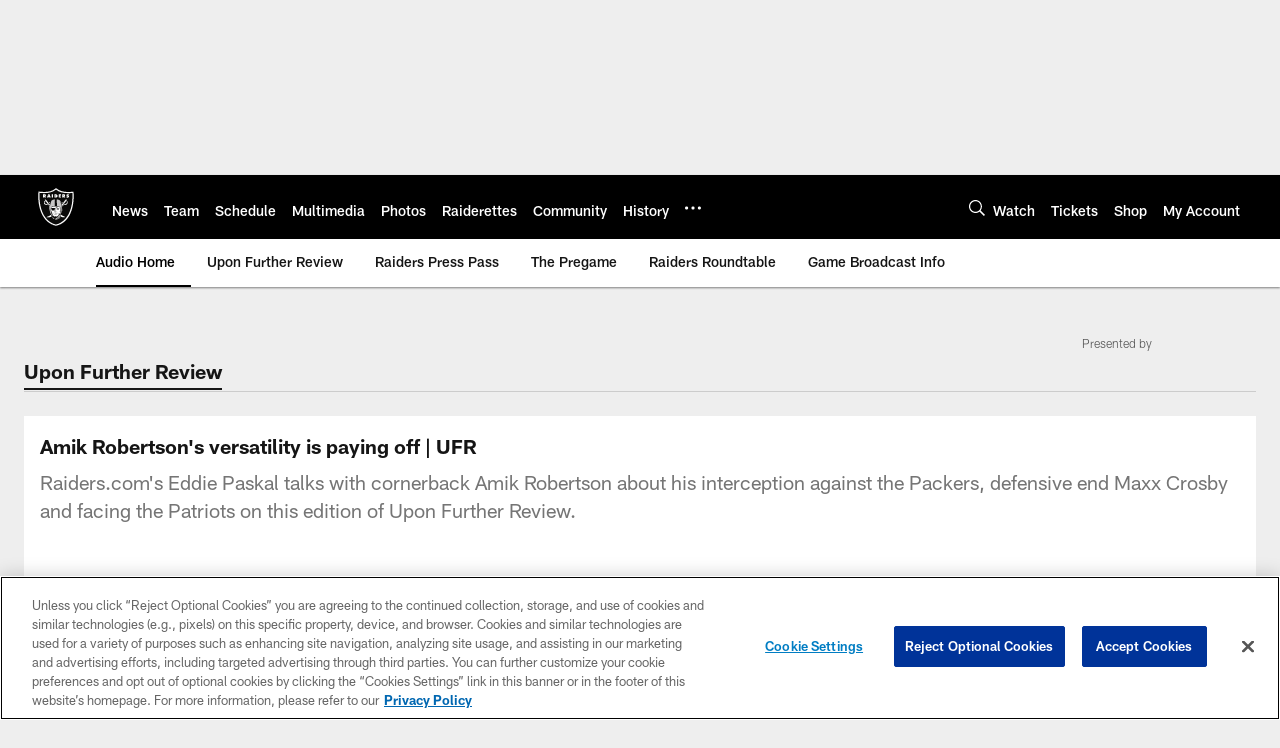

--- FILE ---
content_type: text/html; charset=utf-8
request_url: https://www.google.com/recaptcha/api2/aframe
body_size: 268
content:
<!DOCTYPE HTML><html><head><meta http-equiv="content-type" content="text/html; charset=UTF-8"></head><body><script nonce="Sij1V-iahXA3cy84MvxBHQ">/** Anti-fraud and anti-abuse applications only. See google.com/recaptcha */ try{var clients={'sodar':'https://pagead2.googlesyndication.com/pagead/sodar?'};window.addEventListener("message",function(a){try{if(a.source===window.parent){var b=JSON.parse(a.data);var c=clients[b['id']];if(c){var d=document.createElement('img');d.src=c+b['params']+'&rc='+(localStorage.getItem("rc::a")?sessionStorage.getItem("rc::b"):"");window.document.body.appendChild(d);sessionStorage.setItem("rc::e",parseInt(sessionStorage.getItem("rc::e")||0)+1);localStorage.setItem("rc::h",'1769052139495');}}}catch(b){}});window.parent.postMessage("_grecaptcha_ready", "*");}catch(b){}</script></body></html>

--- FILE ---
content_type: text/javascript; charset=utf-8
request_url: https://auth-id.raiders.com/accounts.webSdkBootstrap?apiKey=4_VRvd-sXOJFZ63B8qenwvcw&pageURL=https%3A%2F%2Fwww.raiders.com%2Faudio%2Famik-robertson-packers-interception-maxx-crosby-patriots-defense-nfl-week-6-2023&sdk=js_latest&sdkBuild=18435&format=json
body_size: 416
content:
{
  "callId": "019be3b966287d39bdfd52dd7fe0bc7c",
  "errorCode": 0,
  "apiVersion": 2,
  "statusCode": 200,
  "statusReason": "OK",
  "time": "2026-01-22T03:22:17.009Z",
  "hasGmid": "ver4"
}